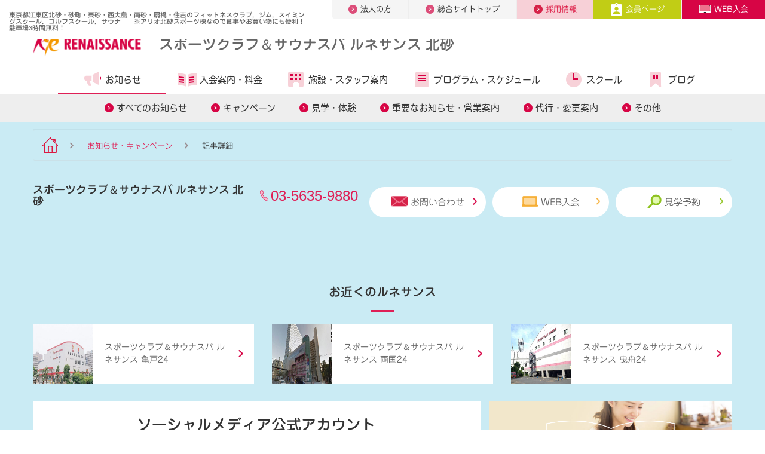

--- FILE ---
content_type: text/html;charset=UTF-8
request_url: https://www.s-re.jp/kitasuna/topics/article/?topicsId=56131
body_size: 7556
content:
<!DOCTYPE html>
<html lang="ja">
<head>
<meta http-equiv="Content-Type" content="text/html; charset=UTF-8">
<meta name="viewport" content="width=device-width">
<meta name="robots" content="noydir,noodp,index,follow">
<meta name="author" content="">
<meta name="description" content="スクール生からの紹介体験が大変お得な今！
ぜひお友達をルネサンスのスイミングにお誘いください☆
平日体験・日曜特別体験会やってます！
&nbsp;
スクール生の皆様にオススメな、
プラスワン・・・・">
<meta name="keywords" content="フィットネスクラブ,スポーツクラブ,スポーツジム,フィットネス,ジム,ゴルフスクール,スイミングスクール,ダイエット,ルネサンス">
<title>【1月14日更新】ジュニアスイミングスクール掲示板『スクールカレンダー』『イベント情報』『欠席・振替登録』などのご案内｜ルネサンス 北砂からのお知らせ（お知らせ）</title>



<!-- Google Tag Manager -->
<script>(function(w,d,s,l,i){w[l]=w[l]||[];w[l].push({'gtm.start':
new Date().getTime(),event:'gtm.js'});var f=d.getElementsByTagName(s)[0],
j=d.createElement(s),dl=l!='dataLayer'?'&l='+l:'';j.async=true;j.src=
'https://www.googletagmanager.com/gtm.js?id='+i+dl;f.parentNode.insertBefore(j,f);
})(window,document,'script','dataLayer','GTM-PJRHPXWC');</script>
<!-- End Google Tag Manager -->

<script>(function(w,d,s,l,i){w[l]=w[l]||[];w[l].push({'gtm.start':
new Date().getTime(),event:'gtm.js'});var f=d.getElementsByTagName(s)[0],
j=d.createElement(s),dl=l!='dataLayer'?'&l='+l:'';j.async=true;j.src=
'//www.googletagmanager.com/gtm.js?id='+i+dl;f.parentNode.insertBefore(j,f);
})(window,document,'script','dataLayer','GTM-WNBS27');</script>


<link rel="canonical" href="https://www.s-re.jp/kitasuna/topics/article/?topicsId=56131">


<meta http-equiv="X-UA-Compatible" content="IE=edge"/>
<meta property="og:url" content="https://www.s-re.jp/kitasuna/topics/article/?topicsId=56131">
<meta property="og:type" content="article">
<meta property="og:title" content="【1月14日更新】ジュニアスイミングスクール掲示板『スクールカレンダー』『イベント情報』『欠席・振替登録』などのご案内｜ルネサンス 北砂からのお知らせ（お知らせ）">
<meta property="og:description"	content="スクール生からの紹介体験が大変お得な今！ぜひお友達をルネサンスのスイミングにお誘いください☆平日体験・日曜特別体験会やってます！&amp;nbsp;スクール生の皆様にオススメな、プラスワン・・・・">
<meta property="og:site_name" content="【スポーツクラブ ルネサンス】｜日本全国展開のフィットネスクラブ">
<meta property="og:image" content="https://www.s-re.jp/image/common/jr-sw_info_tmb.jpg">
<meta name="twitter:card" content="summary_large_image">
<meta name="twitter:site" content="@sc_renaissance_">
<link rel="preload" as="font" href="/file/fonts/ic.woff" crossorigin>        
<link rel="shortcut icon" href="/image/favicon.ico">
<link rel="stylesheet" href="/file/css/layout.min.css" type="text/css">
<link rel="stylesheet" href="/file/css/extends.min.css" type="text/css">
<link rel="stylesheet" href="/file/css/lp.min.css" type="text/css">
<link rel="stylesheet" href="/file/css/module.min.css" type="text/css">
<link rel="stylesheet" href="/file/css/common.min2.css?ver20230808" type="text/css">
<script src="/file/js/jquery.min.js" defer></script>
<script src="/file/js/plugins2.js" defer></script>
<script src="/file/js/typesquare02.js"></script>
<!-- 8月4日修正 -->
<script src="/file/js/mobile-detect.min.js" defer></script>
<!--<script src="/file/js/send-location.js" defer></script>-->
<!-- /8月4日修正 -->
<link rel="stylesheet" href="/file/css/news.css" type="text/css">
</head>
<body>




<!-- Google Tag Manager (noscript) -->
<noscript><iframe src="https://www.googletagmanager.com/ns.html?id=GTM-PJRHPXWC" height="0" width="0" style="display:none;visibility:hidden"></iframe></noscript>
<!-- End Google Tag Manager (noscript) -->
<!-- Google Tag Manager (noscript) -->
<noscript><iframe src="https://www.googletagmanager.com/ns.html?id=GTM-WNBS27" height="0" width="0" style="display:none;visibility:hidden"></iframe></noscript>
<!-- End Google Tag Manager (noscript) -->
<div id="frame">
        <!-- ======================== Header =================================== -->
        <!-- Header -->









<header id="header" class="hidden-xs-down header-club header-club-lower">
	<div class="header-global">
		<div class="container-fluid header-global-inner">
			<div class="row">
				<div class="col-sm-12 col-md-4">
					<h1 class="title-sitename">
						東京都江東区北砂・砂町・東砂・西大島・南砂・扇橋・住吉のフィットネスクラブ，ジム，スイミングスクール，ゴルフスクール，サウナ　　※アリオ北砂スポーツ棟なので食事やお買い物にも便利！駐車場3時間無料！
					</h1>
				</div>
				<nav class="col-sm-12 col-md-8">
					<ul class="nav-global">


						<li class="corporation"><a href="/hcbiz/"><img
								src="/image/asset/icon_nav_global_arrow_right.png" alt="">法人の方</a></li>
						<li class="totaltop"><a href="/"><img
								src="/image/asset/icon_nav_global_arrow_right.png" alt="">総合サイトトップ</a></li>
						<li class="recruit"><a
							href="https://s-renaissance-job.net/jobfind-pc/area/All"><img
								src="/image/asset/icon_nav_global_arrow_right_recruit.png"
								alt="">採用情報</a></li>
						<li class="member"><a
							href="/kitasuna/members/"><img
								src="/image/asset/icon_nav_global_member.png" alt="">会員ページ</a></li>
						
							<li class="contact"><a
								href="https://e-ssl.s-re.jp/pubp/sp/SPI40310S.aspx?c=003300"><img
									src="/image/asset/icon_nav_global_web.png" alt="">WEB入会</a></li>
						


					</ul>
				</nav>
				<!--/.row -->
			</div>
			<!-- /.header-global -->
		</div>
		<!-- /.container-fluid -->
	</div>

	<div id="nav-global" class=" header-contents hidden-xs-down">
		<div class="container-fluid">
			<div class="row">
				<div class="col-sm-12 col-md-12">
					<a href="/kitasuna/" class="site-logo"></a>
					<h1>
						<a href="/kitasuna/">スポーツクラブ＆サウナスパ ルネサンス 北砂</a>
					</h1>
					<!--/.col -->
				</div>
				<nav class="col-sm-12 col-md-12">
					<ul class="nav-contents">
						<li class="info"><a href="/kitasuna/topics/"><i
								aria-hidden="true"></i>お知らせ</a> 
								<ul class="level3">
									<li><a href="/kitasuna/topics/">すべてのお知らせ</a></li>
									<li><a href="/kitasuna/topics/campaign/">キャンペーン</a></li>
									<li><a
										href="/kitasuna/topics/experience/">見学・体験</a></li>
									<li><a
										href="/kitasuna/topics/information/">重要なお知らせ・営業案内</a></li>
									<li><a href="/kitasuna/topics/daiko/">代行・変更案内</a></li>
									<li><a href="/kitasuna/topics/other/">その他</a></li>
									<!--/.level3 -->
								</ul>
							</li>
						<li class="guide"><a
							href="/kitasuna/admission/"><i
								aria-hidden="true"></i>入会案内・<br class="hidden-md-up">料金</a> </li>
						<li class="club"><a
							href="/kitasuna/facility/"><i
								aria-hidden="true"></i>施設・<br class="hidden-md-up">スタッフ案内</a></li>
						
							<li class="program"><a
								href="/kitasuna/program/"><i
									aria-hidden="true"></i>プログラム・<br class="hidden-md-up">スケジュール</a>
								</li>
						
						
							<li class="school"><a
								href="/kitasuna/school/"><i
									aria-hidden="true"></i>スクール</a></li>
						
						<li class="reading"><a
							href="/kitasuna/blog/"><i aria-hidden="true"></i>ブログ</a></li>
					</ul>
				</nav>
				<!--/.row -->
			</div>

			<!-- /.header-global -->
		</div>
		<!-- /.container-fluid -->
	</div>
	<button id="toggle-menu" class="icon-menu">
		<img src="/image/header/icon_menu.png" alt="">
	</button>
</header>

<header id="header-sp" class="hidden-sm-up header-club header-club-lower">
	<a href="/kitasuna/" class="site-logo"></a>
	<h1>
		<a href="/kitasuna/">スポーツクラブ＆サウナスパ ルネサンス 北砂</a>
	</h1>
	<button id="toggle-menu-sp" class="icon-menu"></button>
	
		<a
			href="https://e-ssl.s-re.jp/pubp/sp/SPI40310S.aspx?c=003300"
			id="admission-web-sp"></a>
	
	<nav class="nav-contents-wrap-sp">
		<ul id="nav-contents-sp" class="nav-contents-sp">


			<li class="club"><a href="/kitasuna/"><i
					aria-hidden="true"></i>クラブサイトトップ</a></li>
			<li class="info" id="sp-nav1"><span class="acd"> <a
					href="/kitasuna/topics/" class=""><i
						aria-hidden="true"></i>お知らせ・キャンペーン</a> <a href="#" class="collapsed"
					data-toggle="collapse" data-target="#sp-nav-child1"
					aria-expanded="true" aria-controls="sp-nav-child1"></a>
			</span>
				<ul id="sp-nav-child1" class="child collapse"
					aria-labelledby="sp-nav1">
					<li><a href="/kitasuna/topics/campaign/">キャンペーン情報</a></li>
					<li><a href="/kitasuna/topics/experience/">見学・体験情報</a></li>
					<li><a href="/kitasuna/topics/information/">重要なお知らせ・営業案内</a></li>
					<li><a href="/kitasuna/topics/daiko/">代行・変更案内</a></li>
					<li><a href="/kitasuna/topics/other/">その他のご案内</a></li>
				</ul></li>
			<li class="guide" id="sp-nav2"><span class="acd"> <a
					href="/kitasuna/admission/" class=""><i
						aria-hidden="true"></i>入会案内・料金</a> <a href="#" class="collapsed"
					data-toggle="collapse" data-target="#sp-nav-child2"
					aria-expanded="true" aria-controls="sp-nav-child2"></a>
			</span>
				<ul id="sp-nav-child2" class="child collapse"
					aria-labelledby="sp-nav2">
					<li><a href="/kitasuna/admission/guide/">入会手続きについて</a></li>
				</ul></li>
			<li class="club"><a href="/kitasuna/facility/"><i
					aria-hidden="true"></i>施設・スタッフ案内</a></li>
			
				<li class="program" id="sp-nav3"><span class="acd"> <a
						href="/kitasuna/program/"><i
							aria-hidden="true"></i>プログラム・スケジュール</a> <a href="#" class="collapsed"
						data-toggle="collapse" data-target="#sp-nav-child3"
						aria-expanded="true" aria-controls="sp-nav-child3"></a>
				</span>
					<ul id="sp-nav-child3" class="child collapse"
						aria-labelledby="sp-nav3">
						<li><a href="/program/personaltraining/">パーソナルトレーニング（総合）</a></li>
						<li><a href="/program/fitness/">フィットネスサポート（総合）</a></li>
					</ul></li>
			
			
				<li class="school"><a href="/kitasuna/school/"><i
						aria-hidden="true"></i>スクール</a></li>
			
			<li><a href="/kitasuna/access/"><i
					aria-hidden="true"></i>アクセスマップ</a></li>
			<li class="reading"><a href="/kitasuna/blog/"><i
					aria-hidden="true"></i>スタッフブログ</a></li>


		</ul>
		<ul class="nav-global-sp">
			<li class="beginner"><a href="/">総合サイトトップ</a></li>
			<li class="corporation"><a href="/hcbiz/">法人の方</a></li>
		</ul>
		<ul class="nav-contact-sp">
			<li class="member"><a href="/kitasuna/members/"><img
					src="/image/asset/icon_nav_global_member.png" alt="">会員ページ</a></li>
		</ul>
		<ul class="nav-contact-sp">
			<li class="recruit"><a
				href="https://s-renaissance-job.net/jobfind-pc/area/All">採用情報</a></li>
			
			<li class="contact"><a href="/inquiry/index.do?club=kitasuna">お問い合わせ</a></li>
		</ul>
	</nav>
	
		<ul class="level3">
			<li><a href="/kitasuna/topics/">すべてのお知らせ</a></li>
			<li><a href="/kitasuna/topics/campaign/">キャンペーン情報</a></li>
			<li><a href="/kitasuna/topics/experience/">見学・体験情報</a></li>
			<li><a href="/kitasuna/topics/information/">重要なお知らせ・営業案内</a></li>
			<li><a href="/kitasuna/topics/daiko/">代行・変更案内</a></li>
			<li><a href="/kitasuna/topics/other/">その他</a></li>
			<!--/.level3 -->
		</ul>
	
	
	
</header>
<!-- /Header -->
        <!-- ======================== Header =================================== -->
        
        
<!-- ======================== Search/Breadclumb =================================== -->
<!-- 人気キーワードから探す -->
        <section id="search">
          <div class="bg-light-blue-01 pt-sm-70 pt-xs-35">
            <div class="clearfix">
              <div class="container">
                <div class="search-poplar brd-sky-01" data-scroll="toggle(.fromBottomIn, .fromBottomOut) offset(0,200px) once">
                  <h2 class="title-search-poplar text-xs-center"><img loading="lazy" src="/image/top/icon_search_poplar_title.png" alt="ルネアイコン" width="24" height="34">人気キーワードから探す</h2>
                  <ul class="list-inline list-unstyled text-xs-center">
	<li class="list-inline-item"><a class="btn btn-sm"
			href="/program/calomama/">食事管理アプリ</a></li>
	<li class="list-inline-item"><a class="btn btn-sm"
			href="/program/online-lesson/">オンラインレッスン</a></li>
	<li class="list-inline-item"><a class="btn btn-sm"
			href="/program/personaltraining/">パーソナルトレーニング</a></li>
	<li class="list-inline-item"><a class="btn btn-sm"
			href="/shop/nosh/">糖質コントロール</a></li>
	<li class="list-inline-item"><a class="btn btn-sm"
			href="https://s-renaissance-job.net/jobfind-pc/">スタッフ募集</a></li>
	</ul>
                  <!-- /.search-poplar-->
                </div>
                <!-- /.container-->
              </div>
              <!-- /.bg-pink-04.sec-pad-btm-->
            </div>
          </div>
          <!-- /#search-->
        </section>
<!-- パンくずリスト -->
        <section id="breadcrumb">
          <div class="bg-light-blue-01">
            <div class="container">
              <ol class="breadcrumb">
                <li class="breadcrumb-item"><a href="/kitasuna/"><img src="/image/asset/icon_home.png" alt="クラブトップ"></a></li>
                <li class="breadcrumb-item"><a href="/kitasuna/topics/">お知らせ・キャンペーン</a></li>
                <li class="breadcrumb-item">記事詳細</li>
              </ol>
            </div>
          </div>
        </section>
<!-- ======================== Search/Breadclumb =================================== -->
        
        <!-- ======================== Search/Breadclumb =================================== -->
        
        <!-- ======================== Search/Breadclumb =================================== -->
        
        
        <!-- ======================== Footer =================================== -->
        <!-- footer -->






<section id="contact">
	<div class="bg-light-blue-01 pt-sm-40 pb-sm-40 pt-xs-40 pb-xs-40">
		<div class="container"
			data-scroll="toggle(.fromBottomIn, .fromBottomOut) offset(0,200px) once">
			<div class="club-contact">
				<h2>
					<span>スポーツクラブ＆サウナスパ ルネサンス 北砂</span> <small><img
						class="icon" alt="" src="/image/asset/icon_tel.png"><a
						href="tel:03-5635-9880">03-5635-9880</a></small>
				</h2>
				<ul>
					
					<li><a href="/inquiry/index.do?club=kitasuna"><img class="icon" alt=""
							src="/image/asset/icon_mail_pink.png">お問い合わせ<img
							class="arrow" alt=""
							src="/image/asset/icon_arrow_right_primary.png"></a></li>
					
						
						<li><a href="https://e-ssl.s-re.jp/pubp/sp/SPI40310S.aspx?c=003300"><img class="icon"
								alt="" src="/image/asset/icon_web.png">WEB入会<img
								class="arrow" alt=""
								src="/image/asset/icon_arrow_right_orange.png"></a></li>
					
					
					<li><a href="https://e-ssl.s-re.jp/pubp/sp/SPI40110S.aspx?c=003300&k=1"><img class="icon"
							alt="" src="/image/asset/icon_observe.png">見学予約<img
							class="arrow" alt=""
							src="/image/asset/icon_arrow_right_green.png"></a></li>
				</ul>
			</div>
		</div>
	</div>
</section>
<!-- 見学予約・入会についてはお近くのルネサンスクラブで -->
<section id="history">
	<div class="bg-light-blue-01 pt-sm-70 pt-xs-45">
		<div class="container">
			<div class="section-header">
				<h2 class="title-section title-section-sm"
					data-scroll="toggle(.fromBottomIn, .fromBottomOut) offset(0,200px) once">お近くのルネサンス</h2>
				<!-- /.section-header-->
			</div>
			<div class="row">
				<div class="col-xs-12 col-sm-4"
						data-scroll="toggle(.fromBottomIn, .fromBottomOut) offset(0,200px) once">
						<div class="card-img-left mb-sm-30">
							<a href="/kameido/">
								<figure>
									<img class="img-fluid"
										src="/image/newgaikan.jpg"
										alt="スポーツクラブ＆サウナスパ ルネサンス 亀戸24"
										width="100" height="100" loading="lazy">
									<figcaption>
										<p>
											スポーツクラブ＆サウナスパ ルネサンス 亀戸24</p>
									</figcaption>
								</figure>
							</a>
							<!-- /.card-->
						</div>
						<!-- /.col-->
					</div>
				<div class="col-xs-12 col-sm-4"
						data-scroll="toggle(.fromBottomIn, .fromBottomOut) offset(0,200px) once">
						<div class="card-img-left mb-sm-30">
							<a href="/ryogoku/">
								<figure>
									<img class="img-fluid"
										src="/image/3010_sisetu_gaikann.jpg"
										alt="スポーツクラブ＆サウナスパ ルネサンス 両国24"
										width="100" height="100" loading="lazy">
									<figcaption>
										<p>
											スポーツクラブ＆サウナスパ ルネサンス 両国24</p>
									</figcaption>
								</figure>
							</a>
							<!-- /.card-->
						</div>
						<!-- /.col-->
					</div>
				<div class="col-xs-12 col-sm-4"
						data-scroll="toggle(.fromBottomIn, .fromBottomOut) offset(0,200px) once">
						<div class="card-img-left mb-sm-30">
							<a href="/hikifune/">
								<figure>
									<img class="img-fluid"
										src="/image/3230_facility_appearance.jpg"
										alt="スポーツクラブ＆サウナスパ ルネサンス 曳舟24"
										width="100" height="100" loading="lazy">
									<figcaption>
										<p>
											スポーツクラブ＆サウナスパ ルネサンス 曳舟24</p>
									</figcaption>
								</figure>
							</a>
							<!-- /.card-->
						</div>
						<!-- /.col-->
					</div>
				<!-- /.row-->
			</div>
		</div>
	</div>
</section>
<!-- sns -->
  <section id="sns">
    <div class="bg-light-blue-01">
      <div class="container">
        <div class="footer-link-wrap">
          <div class="sns-accounts bg-white" data-scroll="toggle(.fromBottomIn, .fromBottomOut) offset(0,200px) once">
          <h2 class="title-section">ソーシャルメディア<br>公式アカウント</h2>
          <ul class="sns-accounts__list">
            <li><a href="https://www.youtube.com/user/MovieRenaissance" target="_blank" rel="nofollow"><img width="86" height="74" alt="YouTube" src="/image/asset/icon_sns_yt.png" loading="lazy"></a></li>
            <li><a href="https://www.facebook.com/s.renaissance.jp" target="_blank" rel="nofollow"><img width="74" height="74" alt="Facebook" src="/image/asset/icon_sns_fb.png" loading="lazy"></a></li>
            <li><a href="https://twitter.com/sc_renaissance_" target="_blank" rel="nofollow"><img width="74" height="74" alt="Twitter" src="/image/asset/icon_sns_tw.png" loading="lazy"></a></li>
            <li class="br"></li>
            <li><a href="https://www.instagram.com/renaissance_sc_official/?hl=ja" target="_blank" rel="nofollow"><img width="74" height="74" alt="Instagram" src="/image/asset/icon_sns_ins.png" loading="lazy"></a></li>
            <li><a href="https://note.com/rena_official/" target="_blank" rel="nofollow"><img width="74" height="74" alt="Note" src="/image/asset/icon_note.png" loading="lazy"></a></li>
          </ul>
          <div class="row flex-items-xs-center">
            <div class="col-sm-4 text-xs-center">
              <a class="btn btn-search-related-more arrow-right" href="/sns/">公式アカウント一覧</a>
            </div>
          </div>
        </div>
          <a class="magazine-link" href="/magazine/">
              <div class="lazyload" data-bgset="/image/magazine/main_sp.jpg [--xs] | /image/magazine/main.jpg" data-size="auto"><img alt="ルネマガ 輝きたいあなたのための情報マガジン" src="/image/magazine/mv_title.png"></div>
              <p>ルネサンスのこと、健康のこと、あなたのフィットネスライフを豊かにする情報コンテンツ。</p>
          </a>
        <!-- /.footer-link-wrap --></div>
      </div>
    </div>
  </section>





<footer id="foooter-global" class="footer-global footer-global-club">
	<div class="footer-navi">
		<div class="container">
			<div class="footer-header footer-header-xs hidden-sm-up pb-xs-25">
				<ul>
					<li><a href="https://www.youtube.com/user/MovieRenaissance"
						target="_blank" class="youtube"><img
							src="/image/footer/icon_youtube.png" alt="Youtube">YouTube</a></li>
					<li><a href="/kitasuna/blog/" class="blogger"><img
							src="/image/footer/icon_blogger.png" alt="スタッフブログ">スタッフブログ</a></li>
				</ul>
				<!--/.footer-header-->
			</div>
			<div class="footer-header hidden-xs-down">
				<ul>
					<li><a href="/kitasuna/"><img
							src="/image/footer/logo.png" alt="ルネサンス"></a></li>
					<li><a href="https://www.youtube.com/user/MovieRenaissance"
						class="youtube" target="_blank"><img
							src="/image/footer/icon_youtube.png" alt="Youtube">YouTube</a></li>
					<li><a href="/kitasuna/blog/" class="blogger"><img
							src="/image/footer/icon_blogger.png" alt="スタッフブログ">スタッフブログ</a></li>
				</ul>
				<!--/.footer-header-->
			</div>
			<div class="footer-menu hidden-xs-down">
				<ul>
					<li>
						<p>
							<a href="/kitasuna/welcome/">初めてのルネサンス</a>
						</p>
						<p>
							<a href="/kitasuna/topics/">お知らせ・キャンペーン</a>
						</p>
					</li>
					<li>
						<p>
							<a href="/kitasuna/admission/">入会案内・料金</a>
						</p>
						<p>
							<a href="/kitasuna/experience/">見学・体験</a>
						</p>
						<p>
							<a href="/kitasuna/facility/">施設・スタッフ案内</a>
						</p>
					</li>
					
						<li><a href="/kitasuna/program/">プログラム</a>
							<ul>
								
									<li><a href="/kitasuna/program/studio/">スタジオ</a></li>
								
								
									<li><a href="/kitasuna/program/gym/">ジム</a></li>
								
								
									<li><a
										href="/kitasuna/program/functional/">ファンクショナルエリア</a></li>
								
								
									<li><a href="/kitasuna/program/pool/">プール</a></li>
								
								
							</ul></li>
					

					
						<li><a href="/kitasuna/school/">スクール</a>
							<ul>
								
									<li><a href="/kitasuna/school/golf/">ゴルフスクール</a></li>
								
									<li><a href="/kitasuna/school/swimming/">成人スイミングスクール</a></li>
								
									<li><a href="/kitasuna/school/suichuu-undou/">水中運動スクール</a></li>
								
									<li><a href="/kitasuna/school/knee/">膝・腰 機能改善 水中運動スクール</a></li>
								
									<li><a href="/kitasuna/school/trynations-team-training/">TRYnations Team Training</a></li>
								
									<li><a href="/kitasuna/school/bodyremake/">body REmake GroupTraining</a></li>
								
									<li><a href="/kitasuna/school/jr/swimming/">ジュニアスイミングスクール</a></li>
								
									<li><a href="/kitasuna/school/jr/kidsfit/">KIDS FIT（キッズフィット）</a></li>
								
									<li><a href="/kitasuna/school/jr/cheerleading-cc/">チアリーディングスクール（CC）</a></li>
								
							</ul></li>
					

					<li>
						<p>
							<a href="/kitasuna/blog/">ブログ</a>
						</p>
						<p>
							<a href="/inquiry/index.do?club=kitasuna">お問い合わせ</a>
						</p>
					</li>
				</ul>
				<!--/.footer-header-->
			</div>
			<div class="footer-menu hidden-sm-up">
				<ul>
					<li><a href="/kitasuna/welcome/">初めてのルネサンス</a></li>
					<li><a href="/kitasuna/topics/">お知らせ・キャンペーン</a></li>
					<li><a href="/kitasuna/admission/">入会案内・料金</a></li>
					<li><a href="/kitasuna/experience/">見学・体験</a></li>
					<li><a href="/kitasuna/facility/">施設・スタッフ案内</a></li>
					
						<li><a href="/kitasuna/program/">プログラム</a></li>
					
					
						<li><a href="/kitasuna/school/">スクール</a></li>
					
					<li><a href="/kitasuna/blog/">ブログ</a></li>
				</ul>
				<!--/.footer-header-->
			</div>
			<ul class="list-btn-menu">
				<li><a href="/admission_guide/runenowa/">ご紹介特典</a></li>
				<li><a href="/admission_guide/shop-info/">提携施設のご案内</a></li>
				<!-- 20220628 del <li><a
					href="https://www.s-renaissance.co.jp/csr/customer/#kids">キッザニア出展について</a></li> -->
			</ul>


			<!--/.container-->
		</div>
		<div class="footer-footer">
			<div class="container">
				<ul>
					<li><a href="https://www.s-renaissance.co.jp/recruit/">採用情報</a></li>
					<li><a href="https://www.s-renaissance.co.jp/">企業情報</a></li>
					<li><a href="https://www.s-renaissance.co.jp/policy/">サイトポリシー</a></li>
					<li><a href="https://www.s-renaissance.co.jp/privacy/">個人情報保護方針</a></li>
					<li><a href="/accessibility/">推奨環境</a></li>
					<li><a href="/legal/">会員規約・規則等</a></li>
				</ul>
				<address>Copyright &copy; RENAISSANCE INC</address>
				<!--/.container-->
			</div>
			<!--/.footer-footer-->
		</div>
		<!--/.container-fluid-->
	</div>
</footer>
<!--
<div class="footer-fixed footer-fixed-club">
	
		<div id="ichioshi" class="ichioshi">
			<a href="#ichioshi" data-toggle="ichioshi"><img
				src="/image/footer/icon_recommend.png">イチオシ情報<i class="arrow"></i></a>
			<div id="recommend-ct-sp">
				<dl>
					<dd>
						いま一番、お得な情報はこちら！
◎期間限定で更にお得な特典もついてます！
						
							<br>
							<a href="https://www.s-re.jp/kitasuna/lp/campaign/">詳しく</a>
						
					</dd>
				</dl>
			</div>
		</div>
	

	<ul>
		<li class="club"><a href="/kitasuna/welcome/"><span>初めての<br
					class="hidden-sm-up">ルネサンス
			</span><i class="arrow"></i></a></li>
		<li class="admission"><a
			href="/kitasuna/experience/">見学・体験<i
				class="arrow"></i></a></li>
		<li class="mypage"><a
			href="https://sslemp.s-re.jp/em/pg/frlogin.php"><span>WEBサービス<br
					class="hidden-sm-up">ログイン
			</span><i class="arrow"></i></a></li>
	</ul>
	<a href="#top"> <i class="arrow"></i>
	</a>
	--><!--/.footer-fixed-->
<!-- </div> -->
<!-- /footer -->
<script src="/file/js/tether.min.js" defer></script>
<script src="/file/js/bootstrap.min2.js" defer></script>
<script src="/file/js/common3.js" defer></script>
<script src="/file/js/lazyload2.js" defer></script>
        <!-- ======================== Footer =================================== -->
</div>
</body>
</html>




--- FILE ---
content_type: text/css;charset=UTF-8
request_url: https://www.s-re.jp/file/css/news.css
body_size: 1515
content:
h2.mdl-article-01-title-03 {
  margin:20px 0;
  padding:0.3em;
  font-size:24px; 
}

@media (max-width: 767px) {
h2.mdl-article-01-title-03 {
  margin:20px 0;
  font-size:18px; 
}

.mdl-article-01 img {
  max-width:100% !important;
  height: auto; 
}

}

 .table-schedule {
    margin-bottom:20px;
  }


#article table {
  width: 100%;
  border-right: 1px solid rgba(212, 20, 90, 0.8);
  border-bottom: 1px solid rgba(212, 20, 90, 0.8);
}

#article table thead td {
  background-color: #d4145a;
  color: #fff;
  white-space: nowrap;
  text-align: center;
  font-family: "Helvetica Neue", Helvetica, Arial, "Jun 34", "Hiragino Kaku Gothic Pro", "Hiragino Kaku Gothic ProN", Meiryo, "メイリオ", "Droid Sans", sans-serif;
  font-size: 18px;
  padding: 5px 20px 4px;
  vertical-align: middle;
  border-left: 1px solid #f48db2;
}

#article table tbody {
  color: #666;
  line-height: 1.571;
}

#article table tbody td {
  text-align: center;
  padding: 5px 20px;
  border-left: 1px solid rgba(212, 20, 90, 0.8);
  border-top: 1px solid rgba(212, 20, 90, 0.8);
}

#article table {
  max-width: 100%;
  border-right: 1px solid rgba(212, 20, 90, 0.8);
  border-bottom: 1px solid rgba(212, 20, 90, 0.8);
}

@media (max-width: 767px) {
#article table {
  overflow: auto;
  white-space: nowrap;
  display:block;
  width:auto;
  height: auto !important;
  margin-bottom: 20px;
  box-sizing: border-box;
}
 
#article table tbody {
  width: 100%;
  display:table;
}
 
#article table::-webkit-scrollbar {
  height: 5px;
}
 
#article table::-webkit-scrollbar-track {
  background: #F1F1F1;
}
 
#article table::-webkit-scrollbar-thumb {
  background: #BCBCBC;
}

  #article table tbody th {
    font-size: 14px !important;
  }
  #article table tbody td {
    font-size: 14px !important;
  }

}


#article table + table {
  margin-top: 15px;
}

#article table tbody {
  line-height: 1.571;
}

#article table tbody th {
  background-color: #d4145a;
  font-family: "Helvetica Neue", Helvetica, Arial, "Jun 34", "Hiragino Kaku Gothic Pro", "Hiragino Kaku Gothic ProN", Meiryo, "メイリオ", "Droid Sans", sans-serif;
  font-size: 15px;
  padding: 5px 15px;
  border-left: 1px solid rgba(212, 20, 90, 0.8);
  border-top: 1px solid #f48db2;
  color: #fff;
}

#article table tbody td {
  font-size: 16px;
  color: #666;
  padding: 5px 15px;
  border-left: 1px solid rgba(212, 20, 90, 0.8);
  border-top: 1px solid rgba(212, 20, 90, 0.8);
  text-align: left;
}

#article table thead th,
#article table thead td {
  font-size: 16px !important;
}

@media (max-width: 767px) {
 .table-schedule {
    overflow-x: scroll !important;
    -webkit-overflow-scrolling: touch
  }
  .table-schedule table tbody th,
  .table-schedule table tbody td {
    white-space: nowrap !important;
    font-size: 14px !important;
  }
  .table-schedule table thead th,
  .table-schedule table thead td {
    white-space: nowrap !important;
    font-size: 14px !important;
  }
}

em {
  font-style: normal;
  background: url(/image/asset/bg_mark.png) 0 0.5em repeat-x;
}

strong {
  font-family: 'Jun 34' !important;
}


/*
.mdl-article-01 ul {
  margin:20px;
}
*/


.mdl-article-01-meta{
  margin: 0 !important;
}

.mdl-article-01{
  position: static ;
}

.col-sm-9 {
  position: static ;
}

.mdl-article-01 ul > li {
  position: relative;
}


.mdl-article-01-meta ul > li{
  position: static ;
  padding-left: 0 !important;
}

@media (max-width: 767px) {
  .mdl-article-01 ul > li {
    font-size: 14px;
    margin-left:20px;
    line-height: 1.5;
    margin-bottom: 5px;
  }
}

@media (min-width: 768px) {
  .mdl-article-01 ul > li {
    font-size: 16px;
  margin-left:20px;
    margin-bottom: 5px;
    line-height: 1.715;
  }
}

.mdl-article-01 ul > li small {
  display: block;
  font-family: "Helvetica Neue", Helvetica, Arial, "Jun 101", "Hiragino Kaku Gothic Pro", "Hiragino Kaku Gothic ProN", Meiryo, "メイリオ", "Droid Sans", sans-serif;
}

@media (max-width: 767px) {
  .mdl-article-01 ul > li small {
    font-size: 14px;
  }
}

@media (min-width: 768px) {
  .mdl-article-01 ul > li small {
    font-size: 14px;
  }
}

.mdl-article-01 ul > li:before {
  position: absolute;
  left: -20px;
  display: inline-block;
  vertical-align: middle;
  content: "";
  top: 0.5em;
  border-radius: 50% 50%;
}

@media (max-width: 767px) {
  #article ul > li:before {
    width: 10px;
    height: 10px;
    margin-top: -3px;
    background-color: #db1e58;
  }
}

@media (min-width: 768px) {
  .mdl-article-01 ul > li:before {
    width: 10px;
    height: 10px;
    margin-right: 9px;
    background-color: #db1e58;
  }
}


#article ol {
  list-style:decimal; 
  margin:20px;
}

@media (max-width: 767px) {
  #article ol > li {
    font-size: 14px;
    margin-left: 18px;
    line-height: 1.5;
    margin-bottom: 5px;
  }
}

@media (min-width: 768px) {
  #article ol > li {
    font-size: 16px;
  margin-left:18px;
    margin-bottom: 5px;
    line-height: 1.715;
  }
}

#article ol > li:before {
  position: absolute;
  left: 0;
  display: inline-block;
  vertical-align: middle;
  content: "";
  top: 0.5em;
  border-radius: 50% 50%;
}

@media (max-width: 767px) {
  #article ol > li:before {
    width: 10px;
    height: 10px;
    background-color: #db1e58;
    margin-top: -3px;
  }
}

@media (min-width: 768px) {
  #article ol > li:before {
    width: 10px;
    height: 10px;
    background-color: #db1e58;
    margin-right: 9px;
  }
}

@media (max-width: 767px) {
.embed-responsive {
  max-width: 100%;
  height: calc(0.5625 * (100vw - 30px));
  margin-left: auto;
  margin-right: auto; 
}

iframe {
  max-width: 100%;
  height: calc(0.5625 * (100vw - 30px));
  margin-left: auto;
  margin-right: auto; 
}


}

.main-column em {
  font-weight: normal;
  font-style: normal;
  font-family: "Jun 101";
  padding-bottom: 4px;
  background: url(/image/asset/bg_mark_02.png) 0 0.6em repeat-x;  
}

@media (max-width: 767px) {
  .main-column em {
    padding-bottom: 0;
  }
}

/*
@media (min-width: 768px) {
    iframe {
        max-width: 560px;
        margin-left: auto;
        margin-right: auto;
    text-align: center !important;
    }
}
@media (max-width: 767px) {
    iframe {
        max-width: 100%;
        height: calc(0.5625 * (100vw - 30px));
        margin-left: auto;
        margin-right: auto;
    }
}
*/

#article .mdl-article-01-img{
  padding-top: 40px;
}
@media (max-width: 767px) {
  #article .mdl-article-01-img {
    padding-top: 35px;
  }
}

.font-large{
	font-size:24px;
}
@media (max-width: 767px) {
  .font-large{
    font-size:18px !important;
  }
}